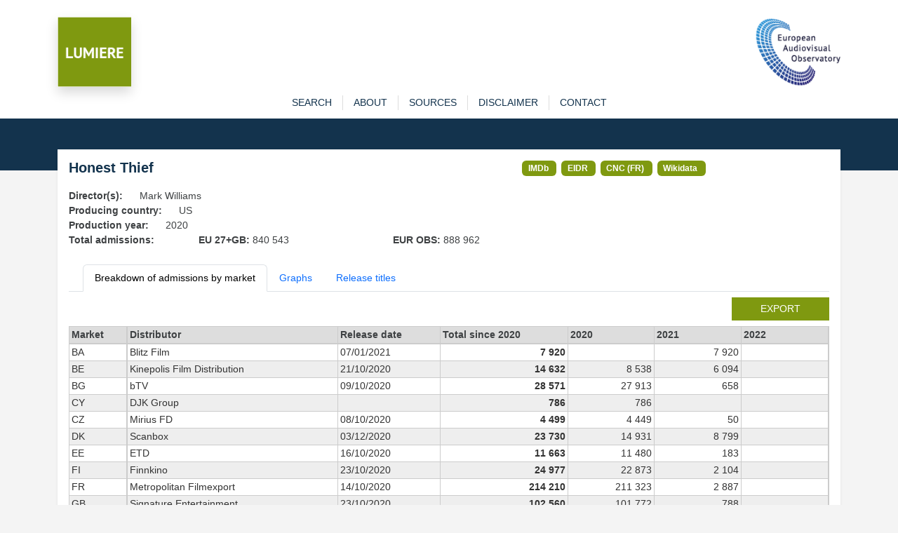

--- FILE ---
content_type: text/html; charset=utf-8
request_url: https://lumiere.obs.coe.int/movie/88651/
body_size: 5646
content:
<!DOCTYPE html>
<html lang="en">
    <head>
        <meta charset="UTF-8" />
        <link rel="icon" type="image/svg+xml" href="/static/favicon.ico" />
        <meta
            name="viewport"
            content="width=device-width, initial-scale=1, shrink-to-fit=no"
        />
        
<meta name="description" content="Admissions in European cinemas since 1996" />
<title>LUMIERE | Honest Thief  (2020) </title>

        <link
            href="https://cdn.jsdelivr.net/npm/bootstrap@5.3.8/dist/css/bootstrap.min.css"
            rel="stylesheet"
            integrity="sha384-sRIl4kxILFvY47J16cr9ZwB07vP4J8+LH7qKQnuqkuIAvNWLzeN8tE5YBujZqJLB"
            crossorigin="anonymous"
        />
        <link rel="stylesheet" href="/static/lumiere.css" />
    </head>

    <body>
        <header class="bg_white pt-4">
            <div class="container pt10">
                <div class="row">
                    <div class="col pt10">
                        <div class="float-left">
                            <a href="/"
                                ><img
                                    src="/static/LUMIERE.png"
                                    style="max-height: 100px"
                                    class="shadow img-fluid"
                            /></a>
                        </div>
                    </div>
                    <div class="col pt10">
                        <div class="float-end">
                            <a href="https://www.obs.coe.int" target="_new"
                                ><img
                                    src="/static/index.png"
                                    style="max-height: 100px"
                                    class="img-fluid"
                            /></a>
                        </div>
                    </div>
                </div>
            </div>
        </header>

        

<div id="content">
    <div id="navigation" class="bg-white">
    <div class="container">
        <nav
            role="navigation"
            class="navbar navbar-expand-lg navbar-light bg-wlight py-0"
        >
            <div id="menuTop" class="collapse navbar-collapse">
                <ul id="menu" class="navbar-nav mx-auto">
                    <li class="nav-item">
                        <a 
                            href="/search" 
                            class="nav-link "
                            role="button">search</a>
                    </li>
                    <li class="nav-item">
                        <a  href="/about" 
                            class="nav-link "
                            role="button">about</a>
                    </li>
                    <li class="nav-item">
                        <a  href="/sources" 
                            class="nav-link "
                            role="button">sources</a>
                    </li>
                    <li class="nav-item">
                        <a  href="/disclaimer" 
                            class="nav-link "
                            role="button">disclaimer</a>
                    </li>
                    <li class="nav-item">
                        <a
                            href="https://www.obs.coe.int/en/web/observatoire/contact-lumiere"
                            target="new_"
                            class="nav-link"
                            >contact</a
                        >
                    </li>
                </ul>
            </div>
        </nav>
    </div>
</div>

    <section id="banner">

    </section>

    <section id="main-content" class="pb-3">
        <div id="sub-content" class="container">
            <div class="shadow-sm p-3 mb-2 bg-white">
                <div class="row">
                    <div class="col col-md-7">
                        <h1>Honest Thief</h1>
                    </div>
                    <div class="col col-md">
                        
                        <span class="badge badge-link">
                            <a href="https://www.imdb.com/title/tt1838556/" target="_new">IMDb</a>
                        </span>
                        
                        <span class="badge badge-link">
                            <a href="https://ui.eidr.org/view/content?id=10.5240/3109-00E8-08FD-47FB-C0A3-J" target="_new">EIDR</a>
                        </span>
                        
                        <span class="badge badge-link">
                            <a href="https://www.cnc.fr/professionnels/visas-et-classification/153761" target="_new">CNC (FR)</a>
                        </span>
                        
                        <span class="badge badge-link">
                            <a href="https://www.wikidata.org/wiki/Q59238943" target="_new">Wikidata</a>
                        </span>
                        
                    </div>
                </div>

                
                <div class="row">
                    <div class="col col-md-auto"><strong>Director(s): </strong></div>
                    <div class="col">Mark Williams</div>
                </div>
                
                <div class="row">
                    <div class="col col-md-auto"><strong>Producing country: </strong></div>
                    <div class="col">US</div>
                </div>
                <div class="row">
                    <div class="col col-md-auto"><strong>Production year: </strong></div>
                    <div class="col">2020</div>
                </div>
                
                <div class="row">
                    <div class="col col-md-2"><strong>Total admissions:</strong></div>
                    <div class="col col-md-3"><strong>EU 27+GB: </strong>840 543
    </div>
                    <div class="col col-md-3"><strong>EUR OBS: </strong>888 962
    </div>
                </div>
                

                <ul class="nav nav-tabs mb-2 mt-4">
                    <li class="nav-item">
                        <a href="#" class="nav-link active" id="admissions-tab" data-bs-toggle="tab" data-bs-target="#admissions" type="button" role="tab" aria-controls="admissions" aria-selected="true">
                            Breakdown of admissions by market</a>
                    </li>
                    
                    <li class="nav-item">
                        <a href="#" class="nav-link" id="graphs-tab" data-bs-toggle="tab" data-bs-target="#graphs" type="button" role="tab" aria-controls="graphs" aria-selected="true">
                            Graphs</a>
                    </li>
                    
                    <li class="nav-item">
                        <a href="#" class="nav-link" id="titles-tab" data-bs-toggle="tab" data-bs-target="#titles" type="button" role="tab" aria-controls="links" aria-selected="true">
                            Release titles</a>
                    </li>
                </ul>

                <div class="tab-content">
                    <div class="tab-pane active" id="admissions" role="tabpanel" aria-labelledby="admissions-tab" tabindex="0">

                        
                        <div class="row mb-2">
                            <div class="col"><a href="/movie/88651/export" class="btn btn-sm lum btn-lumiere  float-end">export</a></div>
                        </div>
                        <div class="scrolltable-outer">
                            <table class="scrolltable">
                                <thead>
                                    <tr>
                                        <th class="sticky">Market</th>
                                        <th>Distributor</th>
                                        <th class="nowrap">Release date</th>
                                        <th class="nowrap">Total since 2020</th>
                                        
                                        <th>2020</th>
                                        
                                        <th>2021</th>
                                        
                                        <th>2022</th>
                                        
                                    </tr>
                                </thead>
                                <tbody>
                                    
                                    <tr>
                                        <td class="sticky">BA</td>
                                        <td class="nowrap">Blitz Film</td>
                                        <td class="nowrap">07/01/2021</td>
                                        <td class="nowrap fw-bold nb">7 920
    </td>
                                        
                                        <td class="nowrap nb"></td>
                                        
                                        <td class="nowrap nb">7 920
    </td>
                                        
                                        <td class="nowrap nb"></td>
                                        
                                    </tr>
                                    
                                    <tr>
                                        <td class="sticky">BE</td>
                                        <td class="nowrap">Kinepolis Film Distribution</td>
                                        <td class="nowrap">21/10/2020</td>
                                        <td class="nowrap fw-bold nb">14 632
    </td>
                                        
                                        <td class="nowrap nb">8 538
    </td>
                                        
                                        <td class="nowrap nb">6 094
    </td>
                                        
                                        <td class="nowrap nb"></td>
                                        
                                    </tr>
                                    
                                    <tr>
                                        <td class="sticky">BG</td>
                                        <td class="nowrap">bTV</td>
                                        <td class="nowrap">09/10/2020</td>
                                        <td class="nowrap fw-bold nb">28 571
    </td>
                                        
                                        <td class="nowrap nb">27 913
    </td>
                                        
                                        <td class="nowrap nb">658
    </td>
                                        
                                        <td class="nowrap nb"></td>
                                        
                                    </tr>
                                    
                                    <tr>
                                        <td class="sticky">CY</td>
                                        <td class="nowrap">DJK Group</td>
                                        <td class="nowrap"></td>
                                        <td class="nowrap fw-bold nb">786
    </td>
                                        
                                        <td class="nowrap nb">786
    </td>
                                        
                                        <td class="nowrap nb"></td>
                                        
                                        <td class="nowrap nb"></td>
                                        
                                    </tr>
                                    
                                    <tr>
                                        <td class="sticky">CZ</td>
                                        <td class="nowrap">Mirius FD</td>
                                        <td class="nowrap">08/10/2020</td>
                                        <td class="nowrap fw-bold nb">4 499
    </td>
                                        
                                        <td class="nowrap nb">4 449
    </td>
                                        
                                        <td class="nowrap nb">50
    </td>
                                        
                                        <td class="nowrap nb"></td>
                                        
                                    </tr>
                                    
                                    <tr>
                                        <td class="sticky">DK</td>
                                        <td class="nowrap">Scanbox</td>
                                        <td class="nowrap">03/12/2020</td>
                                        <td class="nowrap fw-bold nb">23 730
    </td>
                                        
                                        <td class="nowrap nb">14 931
    </td>
                                        
                                        <td class="nowrap nb">8 799
    </td>
                                        
                                        <td class="nowrap nb"></td>
                                        
                                    </tr>
                                    
                                    <tr>
                                        <td class="sticky">EE</td>
                                        <td class="nowrap">ETD</td>
                                        <td class="nowrap">16/10/2020</td>
                                        <td class="nowrap fw-bold nb">11 663
    </td>
                                        
                                        <td class="nowrap nb">11 480
    </td>
                                        
                                        <td class="nowrap nb">183
    </td>
                                        
                                        <td class="nowrap nb"></td>
                                        
                                    </tr>
                                    
                                    <tr>
                                        <td class="sticky">FI</td>
                                        <td class="nowrap">Finnkino</td>
                                        <td class="nowrap">23/10/2020</td>
                                        <td class="nowrap fw-bold nb">24 977
    </td>
                                        
                                        <td class="nowrap nb">22 873
    </td>
                                        
                                        <td class="nowrap nb">2 104
    </td>
                                        
                                        <td class="nowrap nb"></td>
                                        
                                    </tr>
                                    
                                    <tr>
                                        <td class="sticky">FR</td>
                                        <td class="nowrap">Metropolitan Filmexport</td>
                                        <td class="nowrap">14/10/2020</td>
                                        <td class="nowrap fw-bold nb">214 210
    </td>
                                        
                                        <td class="nowrap nb">211 323
    </td>
                                        
                                        <td class="nowrap nb">2 887
    </td>
                                        
                                        <td class="nowrap nb"></td>
                                        
                                    </tr>
                                    
                                    <tr>
                                        <td class="sticky">GB</td>
                                        <td class="nowrap">Signature Entertainment</td>
                                        <td class="nowrap">23/10/2020</td>
                                        <td class="nowrap fw-bold nb">102 560
    </td>
                                        
                                        <td class="nowrap nb">101 772
    </td>
                                        
                                        <td class="nowrap nb">788
    </td>
                                        
                                        <td class="nowrap nb"></td>
                                        
                                    </tr>
                                    
                                    <tr>
                                        <td class="sticky">GR</td>
                                        <td class="nowrap">Tanweer</td>
                                        <td class="nowrap">27/05/2021</td>
                                        <td class="nowrap fw-bold nb">4 264
    </td>
                                        
                                        <td class="nowrap nb"></td>
                                        
                                        <td class="nowrap nb">4 264
    </td>
                                        
                                        <td class="nowrap nb"></td>
                                        
                                    </tr>
                                    
                                    <tr>
                                        <td class="sticky">HR</td>
                                        <td class="nowrap">Blitz Film</td>
                                        <td class="nowrap">07/01/2021</td>
                                        <td class="nowrap fw-bold nb">26 008
    </td>
                                        
                                        <td class="nowrap nb">22 034
    </td>
                                        
                                        <td class="nowrap nb">3 974
    </td>
                                        
                                        <td class="nowrap nb"></td>
                                        
                                    </tr>
                                    
                                    <tr>
                                        <td class="sticky">HU</td>
                                        <td class="nowrap">Vertigo</td>
                                        <td class="nowrap">08/10/2020</td>
                                        <td class="nowrap fw-bold nb">45 949
    </td>
                                        
                                        <td class="nowrap nb">45 877
    </td>
                                        
                                        <td class="nowrap nb">72
    </td>
                                        
                                        <td class="nowrap nb"></td>
                                        
                                    </tr>
                                    
                                    <tr>
                                        <td class="sticky">IE</td>
                                        <td class="nowrap">Signature Entertainment</td>
                                        <td class="nowrap"></td>
                                        <td class="nowrap fw-bold nb">7 495
    </td>
                                        
                                        <td class="nowrap nb">7 495
    </td>
                                        
                                        <td class="nowrap nb"></td>
                                        
                                        <td class="nowrap nb"></td>
                                        
                                    </tr>
                                    
                                    <tr>
                                        <td class="sticky">IS</td>
                                        <td class="nowrap">Myndform</td>
                                        <td class="nowrap">08/01/2021</td>
                                        <td class="nowrap fw-bold nb">4 750
    </td>
                                        
                                        <td class="nowrap nb"></td>
                                        
                                        <td class="nowrap nb">4 750
    </td>
                                        
                                        <td class="nowrap nb"></td>
                                        
                                    </tr>
                                    
                                    <tr>
                                        <td class="sticky">LT</td>
                                        <td class="nowrap">Theatrical Film Distribution</td>
                                        <td class="nowrap">09/10/2020</td>
                                        <td class="nowrap fw-bold nb">5 843
    </td>
                                        
                                        <td class="nowrap nb">5 843
    </td>
                                        
                                        <td class="nowrap nb"></td>
                                        
                                        <td class="nowrap nb"></td>
                                        
                                    </tr>
                                    
                                    <tr>
                                        <td class="sticky">LU</td>
                                        <td class="nowrap">-</td>
                                        <td class="nowrap"></td>
                                        <td class="nowrap fw-bold nb">5 289
    </td>
                                        
                                        <td class="nowrap nb">1 495
    </td>
                                        
                                        <td class="nowrap nb">3 794
    </td>
                                        
                                        <td class="nowrap nb"></td>
                                        
                                    </tr>
                                    
                                    <tr>
                                        <td class="sticky">LV</td>
                                        <td class="nowrap">Latvian Theatrical Distribution</td>
                                        <td class="nowrap">09/10/2020</td>
                                        <td class="nowrap fw-bold nb">5 798
    </td>
                                        
                                        <td class="nowrap nb">5 798
    </td>
                                        
                                        <td class="nowrap nb"></td>
                                        
                                        <td class="nowrap nb"></td>
                                        
                                    </tr>
                                    
                                    <tr>
                                        <td class="sticky">ME</td>
                                        <td class="nowrap">Blitz Film</td>
                                        <td class="nowrap"></td>
                                        <td class="nowrap fw-bold nb">76
    </td>
                                        
                                        <td class="nowrap nb">76
    </td>
                                        
                                        <td class="nowrap nb"></td>
                                        
                                        <td class="nowrap nb"></td>
                                        
                                    </tr>
                                    
                                    <tr>
                                        <td class="sticky">MK</td>
                                        <td class="nowrap">Blitz Film</td>
                                        <td class="nowrap"></td>
                                        <td class="nowrap fw-bold nb">350
    </td>
                                        
                                        <td class="nowrap nb"></td>
                                        
                                        <td class="nowrap nb">350
    </td>
                                        
                                        <td class="nowrap nb"></td>
                                        
                                    </tr>
                                    
                                    <tr>
                                        <td class="sticky">NL</td>
                                        <td class="nowrap">Dutch Film Works</td>
                                        <td class="nowrap">08/10/2020</td>
                                        <td class="nowrap fw-bold nb">252 837
    </td>
                                        
                                        <td class="nowrap nb">252 837
    </td>
                                        
                                        <td class="nowrap nb"></td>
                                        
                                        <td class="nowrap nb"></td>
                                        
                                    </tr>
                                    
                                    <tr>
                                        <td class="sticky">NO</td>
                                        <td class="nowrap">Norsk Filmdistribusjon</td>
                                        <td class="nowrap">30/10/2020</td>
                                        <td class="nowrap fw-bold nb">25 587
    </td>
                                        
                                        <td class="nowrap nb">20 255
    </td>
                                        
                                        <td class="nowrap nb">5 332
    </td>
                                        
                                        <td class="nowrap nb"></td>
                                        
                                    </tr>
                                    
                                    <tr>
                                        <td class="sticky">PT</td>
                                        <td class="nowrap">Pris Audiovisuais</td>
                                        <td class="nowrap">29/10/2020</td>
                                        <td class="nowrap fw-bold nb">31 575
    </td>
                                        
                                        <td class="nowrap nb">30 590
    </td>
                                        
                                        <td class="nowrap nb">985
    </td>
                                        
                                        <td class="nowrap nb"></td>
                                        
                                    </tr>
                                    
                                    <tr>
                                        <td class="sticky">RO</td>
                                        <td class="nowrap">Ro-Image 2000</td>
                                        <td class="nowrap">09/10/2020</td>
                                        <td class="nowrap fw-bold nb">28 485
    </td>
                                        
                                        <td class="nowrap nb">24 908
    </td>
                                        
                                        <td class="nowrap nb">3 250
    </td>
                                        
                                        <td class="nowrap nb">327
    </td>
                                        
                                    </tr>
                                    
                                    <tr>
                                        <td class="sticky">SK</td>
                                        <td class="nowrap">Continental Film</td>
                                        <td class="nowrap">10/12/2020</td>
                                        <td class="nowrap fw-bold nb">1 372
    </td>
                                        
                                        <td class="nowrap nb">1 244
    </td>
                                        
                                        <td class="nowrap nb">128
    </td>
                                        
                                        <td class="nowrap nb"></td>
                                        
                                    </tr>
                                    
                                    <tr>
                                        <td class="sticky">TR</td>
                                        <td class="nowrap">CGV Mars Dağıtım</td>
                                        <td class="nowrap">06/11/2020</td>
                                        <td class="nowrap fw-bold nb">9 736
    </td>
                                        
                                        <td class="nowrap nb">9 736
    </td>
                                        
                                        <td class="nowrap nb"></td>
                                        
                                        <td class="nowrap nb"></td>
                                        
                                    </tr>
                                    
                                </tbody>
                            </table>
                        </div>
                        <div class="mt-2"><i>* Estimated admissions for the following markets: GB, GB_IE, IE</i></div>
                        
                    </div>

                    <div class="tab-pane fade" id="graphs" role="tabpanel" aria-labelledby="graphs-tab" tabindex="0">
                        <div class="row">
                            <div class="col">
                                <div id="chart-bar" style="width: 500px; height: 825px; user-select: none; position: relative;">
                                </div>
                            </div>
                            <div class="col">
                                <div id="chart-map" style="width: 500px; height: 500px; user-select: none; position: relative;">
                                </div>
                            </div>
                        </div>
                    </div>

                    <div class="tab-pane fade" id="titles" role="tabpanel" aria-labelledby="titles-tab" tabindex="0">
                        <div class="scrolltable-outer">
                            <table class="scrolltable">
                                <thead>
                                    <tr>
                                        <th>Market</th>
                                        <th>Title</th>
                                    </tr>
                                </thead>
                                <tbody>
                                    
                                    <tr>
                                        <td>AU,CA,DE,DK,GB,HK,IT,LU,NL,NO,NZ,SE,SG,US</td>
                                        <td>Honest Thief</td>
                                    </tr>
                                    
                                    <tr>
                                        <td></td>
                                        <td>Saziningas vagisius</td>
                                    </tr>
                                    
                                    <tr>
                                        <td>AR,CL,CO</td>
                                        <td>Venganza implacable</td>
                                    </tr>
                                    
                                    <tr>
                                        <td>BG</td>
                                        <td>Честен крадец</td>
                                    </tr>
                                    
                                    <tr>
                                        <td>BR</td>
                                        <td>Legado Explosivo</td>
                                    </tr>
                                    
                                    <tr>
                                        <td>CA</td>
                                        <td>Un honnête voleur</td>
                                    </tr>
                                    
                                    <tr>
                                        <td>CA</td>
                                        <td>Voleur honnête</td>
                                    </tr>
                                    
                                    <tr>
                                        <td>CZ</td>
                                        <td>Pro balík prachů</td>
                                    </tr>
                                    
                                    <tr>
                                        <td>ES</td>
                                        <td>Un ladrón honesto</td>
                                    </tr>
                                    
                                    <tr>
                                        <td>HR</td>
                                        <td>Pokajnik</td>
                                    </tr>
                                    
                                    <tr>
                                        <td>HU</td>
                                        <td>Becsületes tolvaj</td>
                                    </tr>
                                    
                                    <tr>
                                        <td>JP</td>
                                        <td>Final Plan</td>
                                    </tr>
                                    
                                    <tr>
                                        <td>JP</td>
                                        <td>ファイナル・プラン</td>
                                    </tr>
                                    
                                    <tr>
                                        <td>LT</td>
                                        <td>Sąžiningas vagišius</td>
                                    </tr>
                                    
                                    <tr>
                                        <td>LV</td>
                                        <td>Godīgs zaglis</td>
                                    </tr>
                                    
                                    <tr>
                                        <td>MX</td>
                                        <td>Venganza Implacable</td>
                                    </tr>
                                    
                                    <tr>
                                        <td>PL</td>
                                        <td>Uczciwy złodziej</td>
                                    </tr>
                                    
                                    <tr>
                                        <td>PT</td>
                                        <td>Um Último Golpe</td>
                                    </tr>
                                    
                                    <tr>
                                        <td>SK</td>
                                        <td>Pre balík prachov</td>
                                    </tr>
                                    
                                    <tr>
                                        <td>TR</td>
                                        <td>Dürüst Hırsız</td>
                                    </tr>
                                    
                                    <tr>
                                        <td>RU</td>
                                        <td>Честный вор</td>
                                    </tr>
                                    
                                    <tr>
                                        <td>UA</td>
                                        <td>Чесний злодій</td>
                                    </tr>
                                    
                                    <tr>
                                        <td>FR</td>
                                        <td>The Good Criminal</td>
                                    </tr>
                                    
                                    <tr>
                                        <td>GR</td>
                                        <td>Έντιμος κλέφτης</td>
                                    </tr>
                                    
                                </tbody>
                            </table>
                        </div>
                    </div>
                </div>

            </div>



        </div>
    </section>
</div>




        <footer id="main_footer" class="dark">
            <div class="container">
                <div class="row">
                    <div class="col text-center">
                        <a href="http://www.obs.coe.int/" target="_blank"
                            >© European Audiovisual Observatory (Council of Europe)</a>
                    </div>
                </div>
            </div>
        </footer>

        <script src="https://cdn.jsdelivr.net/npm/bootstrap@5.3.8/dist/js/bootstrap.min.js"
            integrity="sha384-G/EV+4j2dNv+tEPo3++6LCgdCROaejBqfUeNjuKAiuXbjrxilcCdDz6ZAVfHWe1Y" crossorigin="anonymous"></script>
        <script>
            var _paq = _paq || [];
            _paq.push(["trackPageView"]);
            _paq.push(['setCustomVariable', 1, /* Index, the number from 1 to 5 where this custom variable name is stored */ "Language","$locale.language", "visit" /* Scope of the custom variable, "visit" means the custom variable applies to the current visit */ ]);
            _paq.push(['setCustomUrl', location.href.toLowerCase()]);
            _paq.push(["enableLinkTracking"]);
            (function() {
                var u= "https://piwik.coe.int/";
                _paq.push(["setTrackerUrl", u+"piwik.php"]);
                _paq.push(["setSiteId", "34"]);
                var d=document, g=d.createElement("script"), s=d.getElementsByTagName("script")[0];
                g.type="text/javascript";
                g.defer=true;
                g.async=true;
                g.src=u+"piwik.js";
                s.parentNode.insertBefore(g,s);
            })();
        </script>
        <noscript><p><img src="https://piwik.coe.int/piwik.php?idsite=34" style="border:0" alt="" /></p></noscript>
        
<!-- script src="https://cdn.jsdelivr.net/npm/echarts@6.0.0/dist/echarts.min.js "></script -->
<script src="/static/echarts.min.js "></script>

        
<script>
    const number_with_separator = x => x != undefined ? x.toString().replace(/\B(?=(\d{3})+(?!\d))/g, " ") : ''

    let name_to_iso2c = {'United Kingdom + Ireland': 'GB_IE'}
    let geojson
    let geojson_gbie

    window.addEventListener('DOMContentLoaded', async () => {
        let resp = await fetch("/static/map_obs.json")
        geojson = await resp.json()
        echarts.registerMap("eu_map", geojson)
        geojson.features.map(item => {name_to_iso2c[item.properties.name] = item.properties.iso_a2})

        const map_options = {
            title: {
                text: 'Admissions in Europe',
                subtext: 'Source: European Audiovisual Observatory / LUMIERE',
            },
            tooltip: {
                trigger: 'item',
                // formatter: 'a:{a}<br/>b:{b}<br/>c:{c}<br/>d:{d}<br/>e:{e}'
                formatter: params => {
                    if (params.data)
                        return `${params.data.name}: ${number_with_separator(params.data.value)}`
                    else
                        return `${params.name}: N/A`
                }
            },
            visualMap: {
                min: 0,
                max: 300000,
                // text: ['High', 'Low'],
                realtime: true,
                calculable: true,
                right: 20,
                orient: 'horizontal',
                inRange: {
                    color: ['lightskyblue', 'yellow', 'orangered']
                },
                formatter: value => number_with_separator(value)
            },
            series: [
                {
                    name: 'admissions',
                    type: 'map',
                    roam: true,
                    center: [20, 54],
                    zoom: 4,
                    map: 'eu_map',
                    label: {show: false},
                    emphasis: {
                        label: {
                            show: true
                        }
                    },
                    nameMap: name_to_iso2c,
                    data: [{name: 'BA', value: 7920},{name: 'BE', value: 14632},{name: 'BG', value: 28571},{name: 'CY', value: 786},{name: 'CZ', value: 4499},{name: 'DK', value: 23730},{name: 'EE', value: 11663},{name: 'FI', value: 24977},{name: 'FR', value: 214210},{name: 'GB', value: 102560},{name: 'GR', value: 4264},{name: 'HR', value: 26008},{name: 'HU', value: 45949},{name: 'IE', value: 7495},{name: 'IS', value: 4750},{name: 'LT', value: 5843},{name: 'LU', value: 5289},{name: 'LV', value: 5798},{name: 'ME', value: 76},{name: 'MK', value: 350},{name: 'NL', value: 252837},{name: 'NO', value: 25587},{name: 'PT', value: 31575},{name: 'RO', value: 28485},{name: 'SK', value: 1372},{name: 'TR', value: 9736},]
                }
            ]
        }

        let plot_map = echarts.init(document.getElementById('chart-map'))
        plot_map.setOption(map_options)


        let plot = echarts.init(document.getElementById('chart-bar'))
        plot.setOption({
            title: {
                text: 'Admissions in Europe',
                subtext: 'Source: European Audiovisual Observatory / LUMIERE'
            },
            yAxis: {
                type: 'category',
                data: ['TR','SK','RO','PT','NO','NL','MK','ME','LV','LU','LT','IS','IE','HU','HR','GR','GB','FR','FI','EE','DK','CZ','CY','BG','BE','BA',]
            },
            xAxis: {
                name: 'Admissions',
                type: 'value',
                axisLabel: {
                    rotate: 45,
                    formatter: (value, index) => number_with_separator(value)
                }
            },
            tooltip: {},
            grid: {left: '20%', right: '20%', bottom: '15%'},
            series: [
                {
                    type: 'bar',
                    data: [9736,1372,28485,31575,25587,252837,350,76,5798,5289,5843,4750,7495,45949,26008,4264,102560,214210,24977,11663,23730,4499,786,28571,14632,7920,]
                }
            ]
        })
    })


</script>

    </body>
</html>